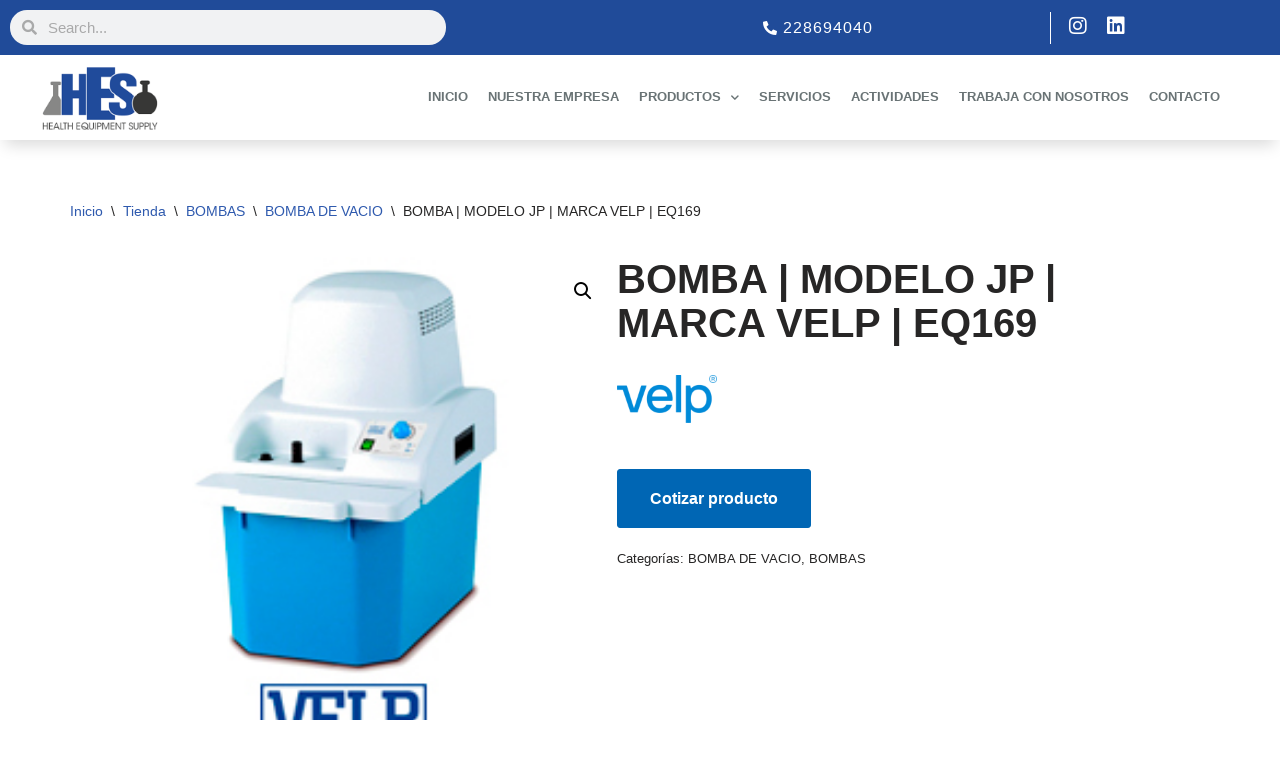

--- FILE ---
content_type: text/css
request_url: https://hesltda.cl/wp-content/uploads/elementor/css/post-13.css?ver=1767881957
body_size: 105
content:
.elementor-kit-13{--e-global-color-primary:#244B9E;--e-global-color-secondary:#54595F;--e-global-color-text:#7A7A7A;--e-global-color-accent:#244B9E;--e-global-color-358206a:#00B3BC;--e-global-color-0b1bfbb:#FFFFFF;--e-global-color-96efbf5:#000000;--e-global-color-5f84b58:#2254BE;--e-global-color-3c2347e:#6E8195;--e-global-color-0a0dbed:#E2E8FD;--e-global-color-680c2eb:#EAEEF4;--e-global-typography-primary-font-family:"Roboto";--e-global-typography-primary-font-weight:600;--e-global-typography-secondary-font-family:"Roboto Slab";--e-global-typography-secondary-font-weight:400;--e-global-typography-text-font-family:"Roboto";--e-global-typography-text-font-weight:400;--e-global-typography-accent-font-family:"Roboto";--e-global-typography-accent-font-weight:500;}.elementor-kit-13 e-page-transition{background-color:#FFBC7D;}.elementor-section.elementor-section-boxed > .elementor-container{max-width:1140px;}.e-con{--container-max-width:1140px;}{}h1.entry-title{display:var(--page-title-display);}@media(max-width:1024px){.elementor-section.elementor-section-boxed > .elementor-container{max-width:1024px;}.e-con{--container-max-width:1024px;}}@media(max-width:767px){.elementor-section.elementor-section-boxed > .elementor-container{max-width:767px;}.e-con{--container-max-width:767px;}}

--- FILE ---
content_type: text/css
request_url: https://hesltda.cl/wp-content/uploads/elementor/css/post-152.css?ver=1767881954
body_size: 1714
content:
.elementor-152 .elementor-element.elementor-element-108da6d .elementor-repeater-item-4465a23.jet-parallax-section__layout .jet-parallax-section__image{background-size:auto;}.elementor-152 .elementor-element.elementor-element-388a60d > .elementor-element-populated{margin:0px 0px 0px 0px;--e-column-margin-right:0px;--e-column-margin-left:0px;padding:0px 0px 0px 0px;}.elementor-152 .elementor-element.elementor-element-4b7a2c6 .elementor-repeater-item-e968f93.jet-parallax-section__layout .jet-parallax-section__image{background-size:auto;}.elementor-widget-search-form input[type="search"].elementor-search-form__input{font-family:var( --e-global-typography-text-font-family ), Sans-serif;font-weight:var( --e-global-typography-text-font-weight );}.elementor-widget-search-form .elementor-search-form__input,
					.elementor-widget-search-form .elementor-search-form__icon,
					.elementor-widget-search-form .elementor-lightbox .dialog-lightbox-close-button,
					.elementor-widget-search-form .elementor-lightbox .dialog-lightbox-close-button:hover,
					.elementor-widget-search-form.elementor-search-form--skin-full_screen input[type="search"].elementor-search-form__input{color:var( --e-global-color-text );fill:var( --e-global-color-text );}.elementor-widget-search-form .elementor-search-form__submit{font-family:var( --e-global-typography-text-font-family ), Sans-serif;font-weight:var( --e-global-typography-text-font-weight );background-color:var( --e-global-color-secondary );}.elementor-152 .elementor-element.elementor-element-8fbf1af .elementor-search-form__container{min-height:35px;}.elementor-152 .elementor-element.elementor-element-8fbf1af .elementor-search-form__submit{min-width:35px;}body:not(.rtl) .elementor-152 .elementor-element.elementor-element-8fbf1af .elementor-search-form__icon{padding-left:calc(35px / 3);}body.rtl .elementor-152 .elementor-element.elementor-element-8fbf1af .elementor-search-form__icon{padding-right:calc(35px / 3);}.elementor-152 .elementor-element.elementor-element-8fbf1af .elementor-search-form__input, .elementor-152 .elementor-element.elementor-element-8fbf1af.elementor-search-form--button-type-text .elementor-search-form__submit{padding-left:calc(35px / 3);padding-right:calc(35px / 3);}.elementor-152 .elementor-element.elementor-element-8fbf1af:not(.elementor-search-form--skin-full_screen) .elementor-search-form__container{border-radius:27px;}.elementor-152 .elementor-element.elementor-element-8fbf1af.elementor-search-form--skin-full_screen input[type="search"].elementor-search-form__input{border-radius:27px;}.elementor-bc-flex-widget .elementor-152 .elementor-element.elementor-element-6b26dd9.elementor-column .elementor-widget-wrap{align-items:center;}.elementor-152 .elementor-element.elementor-element-6b26dd9.elementor-column.elementor-element[data-element_type="column"] > .elementor-widget-wrap.elementor-element-populated{align-content:center;align-items:center;}.elementor-152 .elementor-element.elementor-element-6b26dd9.elementor-column > .elementor-widget-wrap{justify-content:flex-end;}.elementor-widget-icon-list .elementor-icon-list-item:not(:last-child):after{border-color:var( --e-global-color-text );}.elementor-widget-icon-list .elementor-icon-list-icon i{color:var( --e-global-color-primary );}.elementor-widget-icon-list .elementor-icon-list-icon svg{fill:var( --e-global-color-primary );}.elementor-widget-icon-list .elementor-icon-list-item > .elementor-icon-list-text, .elementor-widget-icon-list .elementor-icon-list-item > a{font-family:var( --e-global-typography-text-font-family ), Sans-serif;font-weight:var( --e-global-typography-text-font-weight );}.elementor-widget-icon-list .elementor-icon-list-text{color:var( --e-global-color-secondary );}.elementor-152 .elementor-element.elementor-element-02e3d32{width:var( --container-widget-width, 290px );max-width:290px;--container-widget-width:290px;--container-widget-flex-grow:0;--e-icon-list-icon-size:14px;--icon-vertical-offset:0px;}.elementor-152 .elementor-element.elementor-element-02e3d32 > .elementor-widget-container{padding:0px 22px 0px 0px;}.elementor-152 .elementor-element.elementor-element-02e3d32 .elementor-icon-list-icon i{color:#FFFFFF;transition:color 0.3s;}.elementor-152 .elementor-element.elementor-element-02e3d32 .elementor-icon-list-icon svg{fill:#FFFFFF;transition:fill 0.3s;}.elementor-152 .elementor-element.elementor-element-02e3d32 .elementor-icon-list-item > .elementor-icon-list-text, .elementor-152 .elementor-element.elementor-element-02e3d32 .elementor-icon-list-item > a{font-weight:500;letter-spacing:1px;}.elementor-152 .elementor-element.elementor-element-02e3d32 .elementor-icon-list-text{color:#FFFFFF;transition:color 0.3s;}.elementor-152 .elementor-element.elementor-element-55065f2{--grid-template-columns:repeat(0, auto);width:var( --container-widget-width, 80px );max-width:80px;--container-widget-width:80px;--container-widget-flex-grow:0;--icon-size:20px;--grid-column-gap:6px;--grid-row-gap:0px;}.elementor-152 .elementor-element.elementor-element-55065f2 .elementor-widget-container{text-align:right;}.elementor-152 .elementor-element.elementor-element-55065f2 > .elementor-widget-container{border-style:solid;border-width:0px 0px 0px 1px;border-color:#FFFFFF;}.elementor-152 .elementor-element.elementor-element-55065f2 .elementor-social-icon{background-color:rgba(32, 75, 153, 0);--icon-padding:0.2em;}.elementor-152 .elementor-element.elementor-element-55065f2 .elementor-social-icon i{color:#FFFFFF;}.elementor-152 .elementor-element.elementor-element-55065f2 .elementor-social-icon svg{fill:#FFFFFF;}.elementor-152 .elementor-element.elementor-element-55065f2 .elementor-social-icon:hover i{color:#009EE2;}.elementor-152 .elementor-element.elementor-element-55065f2 .elementor-social-icon:hover svg{fill:#009EE2;}.elementor-152 .elementor-element.elementor-element-108da6d:not(.elementor-motion-effects-element-type-background), .elementor-152 .elementor-element.elementor-element-108da6d > .elementor-motion-effects-container > .elementor-motion-effects-layer{background-color:#204B99;}.elementor-152 .elementor-element.elementor-element-108da6d{transition:background 0.3s, border 0.3s, border-radius 0.3s, box-shadow 0.3s;margin-top:0px;margin-bottom:0px;padding:0px 0px 0px 0px;}.elementor-152 .elementor-element.elementor-element-108da6d > .elementor-background-overlay{transition:background 0.3s, border-radius 0.3s, opacity 0.3s;}.elementor-152 .elementor-element.elementor-element-3daa79c .elementor-repeater-item-4465a23.jet-parallax-section__layout .jet-parallax-section__image{background-size:auto;}.elementor-152 .elementor-element.elementor-element-642a7b1 > .elementor-element-populated{padding:0px 0px 0px 0px;}.elementor-152 .elementor-element.elementor-element-b3cf0dd .elementor-repeater-item-e968f93.jet-parallax-section__layout .jet-parallax-section__image{background-size:auto;}.elementor-bc-flex-widget .elementor-152 .elementor-element.elementor-element-e13bf06.elementor-column .elementor-widget-wrap{align-items:center;}.elementor-152 .elementor-element.elementor-element-e13bf06.elementor-column.elementor-element[data-element_type="column"] > .elementor-widget-wrap.elementor-element-populated{align-content:center;align-items:center;}.elementor-widget-image .widget-image-caption{color:var( --e-global-color-text );font-family:var( --e-global-typography-text-font-family ), Sans-serif;font-weight:var( --e-global-typography-text-font-weight );}.elementor-152 .elementor-element.elementor-element-83e05cf{text-align:start;}.elementor-152 .elementor-element.elementor-element-83e05cf img{width:120px;}.elementor-bc-flex-widget .elementor-152 .elementor-element.elementor-element-1c53da9.elementor-column .elementor-widget-wrap{align-items:center;}.elementor-152 .elementor-element.elementor-element-1c53da9.elementor-column.elementor-element[data-element_type="column"] > .elementor-widget-wrap.elementor-element-populated{align-content:center;align-items:center;}.elementor-widget-nav-menu .elementor-nav-menu .elementor-item{font-family:var( --e-global-typography-primary-font-family ), Sans-serif;font-weight:var( --e-global-typography-primary-font-weight );}.elementor-widget-nav-menu .elementor-nav-menu--main .elementor-item{color:var( --e-global-color-text );fill:var( --e-global-color-text );}.elementor-widget-nav-menu .elementor-nav-menu--main .elementor-item:hover,
					.elementor-widget-nav-menu .elementor-nav-menu--main .elementor-item.elementor-item-active,
					.elementor-widget-nav-menu .elementor-nav-menu--main .elementor-item.highlighted,
					.elementor-widget-nav-menu .elementor-nav-menu--main .elementor-item:focus{color:var( --e-global-color-accent );fill:var( --e-global-color-accent );}.elementor-widget-nav-menu .elementor-nav-menu--main:not(.e--pointer-framed) .elementor-item:before,
					.elementor-widget-nav-menu .elementor-nav-menu--main:not(.e--pointer-framed) .elementor-item:after{background-color:var( --e-global-color-accent );}.elementor-widget-nav-menu .e--pointer-framed .elementor-item:before,
					.elementor-widget-nav-menu .e--pointer-framed .elementor-item:after{border-color:var( --e-global-color-accent );}.elementor-widget-nav-menu{--e-nav-menu-divider-color:var( --e-global-color-text );}.elementor-widget-nav-menu .elementor-nav-menu--dropdown .elementor-item, .elementor-widget-nav-menu .elementor-nav-menu--dropdown  .elementor-sub-item{font-family:var( --e-global-typography-accent-font-family ), Sans-serif;font-weight:var( --e-global-typography-accent-font-weight );}.elementor-152 .elementor-element.elementor-element-d8d3628 .elementor-menu-toggle{margin-left:auto;background-color:#FFFFFF;border-width:1px;border-radius:1px;}.elementor-152 .elementor-element.elementor-element-d8d3628 .elementor-nav-menu .elementor-item{font-family:"Raleway", Sans-serif;font-size:13px;}.elementor-152 .elementor-element.elementor-element-d8d3628 .elementor-nav-menu--main .elementor-item{color:#697375;fill:#697375;padding-left:10px;padding-right:10px;}.elementor-152 .elementor-element.elementor-element-d8d3628 .elementor-nav-menu--main .elementor-item:hover,
					.elementor-152 .elementor-element.elementor-element-d8d3628 .elementor-nav-menu--main .elementor-item.elementor-item-active,
					.elementor-152 .elementor-element.elementor-element-d8d3628 .elementor-nav-menu--main .elementor-item.highlighted,
					.elementor-152 .elementor-element.elementor-element-d8d3628 .elementor-nav-menu--main .elementor-item:focus{color:#204B99;fill:#204B99;}.elementor-152 .elementor-element.elementor-element-d8d3628 .elementor-nav-menu--main .elementor-item.elementor-item-active{color:#204B99;}.elementor-152 .elementor-element.elementor-element-d8d3628{--e-nav-menu-horizontal-menu-item-margin:calc( 0px / 2 );--nav-menu-icon-size:23px;}.elementor-152 .elementor-element.elementor-element-d8d3628 .elementor-nav-menu--main:not(.elementor-nav-menu--layout-horizontal) .elementor-nav-menu > li:not(:last-child){margin-bottom:0px;}.elementor-152 .elementor-element.elementor-element-d8d3628 .elementor-nav-menu--dropdown a, .elementor-152 .elementor-element.elementor-element-d8d3628 .elementor-menu-toggle{color:#697375;}.elementor-152 .elementor-element.elementor-element-d8d3628 .elementor-nav-menu--dropdown{background-color:#FFFFFF;border-style:solid;border-color:#FFFFFF;}.elementor-152 .elementor-element.elementor-element-d8d3628 .elementor-nav-menu--dropdown a:hover,
					.elementor-152 .elementor-element.elementor-element-d8d3628 .elementor-nav-menu--dropdown a.elementor-item-active,
					.elementor-152 .elementor-element.elementor-element-d8d3628 .elementor-nav-menu--dropdown a.highlighted,
					.elementor-152 .elementor-element.elementor-element-d8d3628 .elementor-menu-toggle:hover{color:#FFFFFF;}.elementor-152 .elementor-element.elementor-element-d8d3628 .elementor-nav-menu--dropdown a:hover,
					.elementor-152 .elementor-element.elementor-element-d8d3628 .elementor-nav-menu--dropdown a.elementor-item-active,
					.elementor-152 .elementor-element.elementor-element-d8d3628 .elementor-nav-menu--dropdown a.highlighted{background-color:#204B99;}.elementor-152 .elementor-element.elementor-element-d8d3628 .elementor-nav-menu--dropdown a.elementor-item-active{color:#FFFFFF;background-color:#204B99;}.elementor-152 .elementor-element.elementor-element-d8d3628 .elementor-nav-menu--dropdown .elementor-item, .elementor-152 .elementor-element.elementor-element-d8d3628 .elementor-nav-menu--dropdown  .elementor-sub-item{font-family:"Raleway", Sans-serif;font-size:14px;font-weight:500;}.elementor-152 .elementor-element.elementor-element-d8d3628 .elementor-nav-menu--main .elementor-nav-menu--dropdown, .elementor-152 .elementor-element.elementor-element-d8d3628 .elementor-nav-menu__container.elementor-nav-menu--dropdown{box-shadow:0px 9px 15px -5px rgba(0,0,0,0.5);}.elementor-152 .elementor-element.elementor-element-d8d3628 .elementor-nav-menu--dropdown a{padding-top:15px;padding-bottom:15px;}.elementor-152 .elementor-element.elementor-element-d8d3628 .elementor-nav-menu--main > .elementor-nav-menu > li > .elementor-nav-menu--dropdown, .elementor-152 .elementor-element.elementor-element-d8d3628 .elementor-nav-menu__container.elementor-nav-menu--dropdown{margin-top:27px !important;}.elementor-152 .elementor-element.elementor-element-d8d3628 div.elementor-menu-toggle{color:#204B99;}.elementor-152 .elementor-element.elementor-element-d8d3628 div.elementor-menu-toggle svg{fill:#204B99;}.elementor-152 .elementor-element.elementor-element-d8d3628 div.elementor-menu-toggle:hover{color:#204B99;}.elementor-152 .elementor-element.elementor-element-d8d3628 div.elementor-menu-toggle:hover svg{fill:#204B99;}.elementor-152 .elementor-element.elementor-element-d8d3628 .elementor-menu-toggle:hover{background-color:rgba(2, 1, 1, 0);}.elementor-152 .elementor-element.elementor-element-b3cf0dd{padding:0px 40px 0px 30px;}.elementor-152 .elementor-element.elementor-element-3daa79c:not(.elementor-motion-effects-element-type-background), .elementor-152 .elementor-element.elementor-element-3daa79c > .elementor-motion-effects-container > .elementor-motion-effects-layer{background-color:#FFFFFF;}.elementor-152 .elementor-element.elementor-element-3daa79c{border-style:solid;border-width:0px 0px 0px 0px;box-shadow:0px 10px 15px -5px rgba(0, 0, 0, 0.15);transition:background 0.3s, border 0.3s, border-radius 0.3s, box-shadow 0.3s;padding:0px 0px 0px 0px;z-index:999;}.elementor-152 .elementor-element.elementor-element-3daa79c > .elementor-background-overlay{transition:background 0.3s, border-radius 0.3s, opacity 0.3s;}@media(min-width:768px){.elementor-152 .elementor-element.elementor-element-0bcb8d1{width:40%;}.elementor-152 .elementor-element.elementor-element-6b26dd9{width:60%;}.elementor-152 .elementor-element.elementor-element-e13bf06{width:17%;}.elementor-152 .elementor-element.elementor-element-1c53da9{width:83%;}}@media(max-width:1024px){.elementor-bc-flex-widget .elementor-152 .elementor-element.elementor-element-6b26dd9.elementor-column .elementor-widget-wrap{align-items:center;}.elementor-152 .elementor-element.elementor-element-6b26dd9.elementor-column.elementor-element[data-element_type="column"] > .elementor-widget-wrap.elementor-element-populated{align-content:center;align-items:center;}.elementor-152 .elementor-element.elementor-element-6b26dd9.elementor-column > .elementor-widget-wrap{justify-content:center;}.elementor-152 .elementor-element.elementor-element-02e3d32{width:var( --container-widget-width, 70% );max-width:70%;--container-widget-width:70%;--container-widget-flex-grow:0;}.elementor-152 .elementor-element.elementor-element-55065f2{width:var( --container-widget-width, 30% );max-width:30%;--container-widget-width:30%;--container-widget-flex-grow:0;}.elementor-152 .elementor-element.elementor-element-55065f2 > .elementor-widget-container{border-width:0px 0px 0px 1px;}}@media(max-width:767px){.elementor-152 .elementor-element.elementor-element-02e3d32{width:var( --container-widget-width, 69% );max-width:69%;--container-widget-width:69%;--container-widget-flex-grow:0;}.elementor-152 .elementor-element.elementor-element-55065f2{width:var( --container-widget-width, 100px );max-width:100px;--container-widget-width:100px;--container-widget-flex-grow:0;}.elementor-152 .elementor-element.elementor-element-4b7a2c6{padding:0px 0px 0px 0px;}.elementor-152 .elementor-element.elementor-element-e13bf06{width:50%;}.elementor-152 .elementor-element.elementor-element-1c53da9{width:50%;}.elementor-bc-flex-widget .elementor-152 .elementor-element.elementor-element-1c53da9.elementor-column .elementor-widget-wrap{align-items:center;}.elementor-152 .elementor-element.elementor-element-1c53da9.elementor-column.elementor-element[data-element_type="column"] > .elementor-widget-wrap.elementor-element-populated{align-content:center;align-items:center;}.elementor-152 .elementor-element.elementor-element-1c53da9.elementor-column > .elementor-widget-wrap{justify-content:flex-end;}.elementor-152 .elementor-element.elementor-element-d8d3628 > .elementor-widget-container{padding:0px 25px 0px 0px;}.elementor-152 .elementor-element.elementor-element-d8d3628 .elementor-nav-menu--dropdown .elementor-item, .elementor-152 .elementor-element.elementor-element-d8d3628 .elementor-nav-menu--dropdown  .elementor-sub-item{font-size:14px;letter-spacing:0.5px;}.elementor-152 .elementor-element.elementor-element-d8d3628 .elementor-nav-menu--dropdown{border-width:30px 0px 30px 0px;}.elementor-152 .elementor-element.elementor-element-d8d3628 .elementor-nav-menu--dropdown a{padding-top:18px;padding-bottom:18px;}.elementor-152 .elementor-element.elementor-element-d8d3628 .elementor-nav-menu--main > .elementor-nav-menu > li > .elementor-nav-menu--dropdown, .elementor-152 .elementor-element.elementor-element-d8d3628 .elementor-nav-menu__container.elementor-nav-menu--dropdown{margin-top:22px !important;}.elementor-152 .elementor-element.elementor-element-b3cf0dd{padding:0px 0px 0px 0px;}}

--- FILE ---
content_type: text/css
request_url: https://hesltda.cl/wp-content/uploads/elementor/css/post-126.css?ver=1767881954
body_size: 1236
content:
.elementor-126 .elementor-element.elementor-element-ce6c495 .elementor-repeater-item-d299a6d.jet-parallax-section__layout .jet-parallax-section__image{background-size:auto;}.elementor-126 .elementor-element.elementor-element-cc1e6cc .elementor-repeater-item-d3e362c.jet-parallax-section__layout .jet-parallax-section__image{background-size:auto;}.elementor-widget-image .widget-image-caption{color:var( --e-global-color-text );font-family:var( --e-global-typography-text-font-family ), Sans-serif;font-weight:var( --e-global-typography-text-font-weight );}.elementor-126 .elementor-element.elementor-element-f41f014{text-align:start;}.elementor-126 .elementor-element.elementor-element-f41f014 img{width:145px;}.elementor-widget-heading .elementor-heading-title{font-family:var( --e-global-typography-primary-font-family ), Sans-serif;font-weight:var( --e-global-typography-primary-font-weight );color:var( --e-global-color-primary );}.elementor-126 .elementor-element.elementor-element-285f45f{width:var( --container-widget-width, 252px );max-width:252px;--container-widget-width:252px;--container-widget-flex-grow:0;text-align:start;}.elementor-126 .elementor-element.elementor-element-285f45f .elementor-heading-title{font-family:"Raleway", Sans-serif;font-size:14px;font-weight:500;line-height:1.3em;color:#6E8195;}.elementor-126 .elementor-element.elementor-element-7dcc4da > .elementor-widget-wrap > .elementor-widget:not(.elementor-widget__width-auto):not(.elementor-widget__width-initial):not(:last-child):not(.elementor-absolute){margin-block-end:5px;}.elementor-126 .elementor-element.elementor-element-663b685 .elementor-heading-title{font-family:"Raleway", Sans-serif;font-size:17px;font-weight:600;color:#FFFFFF;}.elementor-126 .elementor-element.elementor-element-e0de1c9 .elementor-heading-title{font-family:"Raleway", Sans-serif;font-size:14px;font-weight:500;color:#6E8195;}.elementor-126 .elementor-element.elementor-element-e0de1c9 .elementor-heading-title a:hover, .elementor-126 .elementor-element.elementor-element-e0de1c9 .elementor-heading-title a:focus{color:var( --e-global-color-0b1bfbb );}.elementor-126 .elementor-element.elementor-element-5519d51 .elementor-heading-title{font-family:"Raleway", Sans-serif;font-size:14px;font-weight:500;color:#6E8195;}.elementor-126 .elementor-element.elementor-element-5519d51 .elementor-heading-title a:hover, .elementor-126 .elementor-element.elementor-element-5519d51 .elementor-heading-title a:focus{color:var( --e-global-color-0b1bfbb );}.elementor-126 .elementor-element.elementor-element-884d0c8 .elementor-heading-title{font-family:"Raleway", Sans-serif;font-size:14px;font-weight:500;color:#6E8195;}.elementor-126 .elementor-element.elementor-element-884d0c8 .elementor-heading-title a:hover, .elementor-126 .elementor-element.elementor-element-884d0c8 .elementor-heading-title a:focus{color:var( --e-global-color-0b1bfbb );}.elementor-126 .elementor-element.elementor-element-7475448 .elementor-heading-title{font-family:"Raleway", Sans-serif;font-size:14px;font-weight:500;color:#6E8195;}.elementor-126 .elementor-element.elementor-element-7475448 .elementor-heading-title a:hover, .elementor-126 .elementor-element.elementor-element-7475448 .elementor-heading-title a:focus{color:var( --e-global-color-0b1bfbb );}.elementor-126 .elementor-element.elementor-element-2f573ca .elementor-heading-title{font-family:"Raleway", Sans-serif;font-size:14px;font-weight:500;color:#6E8195;}.elementor-126 .elementor-element.elementor-element-2f573ca .elementor-heading-title a:hover, .elementor-126 .elementor-element.elementor-element-2f573ca .elementor-heading-title a:focus{color:var( --e-global-color-0b1bfbb );}.elementor-126 .elementor-element.elementor-element-56385ed .elementor-heading-title{font-family:"Raleway", Sans-serif;font-size:14px;font-weight:500;color:#6E8195;}.elementor-126 .elementor-element.elementor-element-56385ed .elementor-heading-title a:hover, .elementor-126 .elementor-element.elementor-element-56385ed .elementor-heading-title a:focus{color:var( --e-global-color-0b1bfbb );}.elementor-126 .elementor-element.elementor-element-53a0b99 .elementor-heading-title{font-family:"Raleway", Sans-serif;font-size:14px;font-weight:500;color:#6E8195;}.elementor-126 .elementor-element.elementor-element-53a0b99 .elementor-heading-title a:hover, .elementor-126 .elementor-element.elementor-element-53a0b99 .elementor-heading-title a:focus{color:var( --e-global-color-0b1bfbb );}.elementor-126 .elementor-element.elementor-element-8513aa0 .elementor-heading-title{font-family:"Raleway", Sans-serif;font-size:14px;font-weight:500;color:#6E8195;}.elementor-126 .elementor-element.elementor-element-8513aa0 .elementor-heading-title a:hover, .elementor-126 .elementor-element.elementor-element-8513aa0 .elementor-heading-title a:focus{color:var( --e-global-color-0b1bfbb );}.elementor-126 .elementor-element.elementor-element-20f7edf .elementor-heading-title{font-family:"Raleway", Sans-serif;font-size:14px;font-weight:500;color:#6E8195;}.elementor-126 .elementor-element.elementor-element-20f7edf .elementor-heading-title a:hover, .elementor-126 .elementor-element.elementor-element-20f7edf .elementor-heading-title a:focus{color:var( --e-global-color-0b1bfbb );}.elementor-126 .elementor-element.elementor-element-2181b37 > .elementor-widget-wrap > .elementor-widget:not(.elementor-widget__width-auto):not(.elementor-widget__width-initial):not(:last-child):not(.elementor-absolute){margin-block-end:5px;}.elementor-126 .elementor-element.elementor-element-b627eab .elementor-heading-title{font-family:"Raleway", Sans-serif;font-size:17px;font-weight:600;color:#FFFFFF;}.elementor-widget-icon-list .elementor-icon-list-item:not(:last-child):after{border-color:var( --e-global-color-text );}.elementor-widget-icon-list .elementor-icon-list-icon i{color:var( --e-global-color-primary );}.elementor-widget-icon-list .elementor-icon-list-icon svg{fill:var( --e-global-color-primary );}.elementor-widget-icon-list .elementor-icon-list-item > .elementor-icon-list-text, .elementor-widget-icon-list .elementor-icon-list-item > a{font-family:var( --e-global-typography-text-font-family ), Sans-serif;font-weight:var( --e-global-typography-text-font-weight );}.elementor-widget-icon-list .elementor-icon-list-text{color:var( --e-global-color-secondary );}.elementor-126 .elementor-element.elementor-element-d93589d .elementor-icon-list-icon i{color:#6E8195;transition:color 0.3s;}.elementor-126 .elementor-element.elementor-element-d93589d .elementor-icon-list-icon svg{fill:#6E8195;transition:fill 0.3s;}.elementor-126 .elementor-element.elementor-element-d93589d{--e-icon-list-icon-size:15px;--icon-vertical-offset:0px;}.elementor-126 .elementor-element.elementor-element-d93589d .elementor-icon-list-item > .elementor-icon-list-text, .elementor-126 .elementor-element.elementor-element-d93589d .elementor-icon-list-item > a{font-family:"Montserrat", Sans-serif;font-size:13px;font-weight:500;}.elementor-126 .elementor-element.elementor-element-d93589d .elementor-icon-list-text{color:#6E8195;transition:color 0.3s;}.elementor-126 .elementor-element.elementor-element-13d6a4f .elementor-icon-list-icon i{color:#6E8195;transition:color 0.3s;}.elementor-126 .elementor-element.elementor-element-13d6a4f .elementor-icon-list-icon svg{fill:#6E8195;transition:fill 0.3s;}.elementor-126 .elementor-element.elementor-element-13d6a4f{--e-icon-list-icon-size:15px;--icon-vertical-offset:0px;}.elementor-126 .elementor-element.elementor-element-13d6a4f .elementor-icon-list-item > .elementor-icon-list-text, .elementor-126 .elementor-element.elementor-element-13d6a4f .elementor-icon-list-item > a{font-family:"Montserrat", Sans-serif;font-size:13px;font-weight:500;}.elementor-126 .elementor-element.elementor-element-13d6a4f .elementor-icon-list-text{color:#6E8195;transition:color 0.3s;}.elementor-126 .elementor-element.elementor-element-4b2e054 .elementor-icon-list-icon i{color:#6E8195;transition:color 0.3s;}.elementor-126 .elementor-element.elementor-element-4b2e054 .elementor-icon-list-icon svg{fill:#6E8195;transition:fill 0.3s;}.elementor-126 .elementor-element.elementor-element-4b2e054{--e-icon-list-icon-size:15px;--icon-vertical-align:flex-start;--icon-vertical-offset:4px;}.elementor-126 .elementor-element.elementor-element-4b2e054 .elementor-icon-list-item > .elementor-icon-list-text, .elementor-126 .elementor-element.elementor-element-4b2e054 .elementor-icon-list-item > a{font-family:"Raleway", Sans-serif;font-size:14px;font-weight:500;}.elementor-126 .elementor-element.elementor-element-4b2e054 .elementor-icon-list-text{color:#6E8195;transition:color 0.3s;}.elementor-126 .elementor-element.elementor-element-dfda23b > .elementor-widget-wrap > .elementor-widget:not(.elementor-widget__width-auto):not(.elementor-widget__width-initial):not(:last-child):not(.elementor-absolute){margin-block-end:5px;}.elementor-126 .elementor-element.elementor-element-7ce1cef .elementor-heading-title{font-family:"Raleway", Sans-serif;font-size:17px;font-weight:600;color:#FFFFFF;}.elementor-126 .elementor-element.elementor-element-e99f5f8{--grid-template-columns:repeat(0, auto);--icon-size:14px;--grid-column-gap:6px;--grid-row-gap:0px;}.elementor-126 .elementor-element.elementor-element-e99f5f8 .elementor-widget-container{text-align:left;}.elementor-126 .elementor-element.elementor-element-e99f5f8 .elementor-social-icon{background-color:#6E8195;--icon-padding:6px;}.elementor-126 .elementor-element.elementor-element-e99f5f8 .elementor-social-icon i{color:#041937;}.elementor-126 .elementor-element.elementor-element-e99f5f8 .elementor-social-icon svg{fill:#041937;}.elementor-126 .elementor-element.elementor-element-e99f5f8 .elementor-social-icon:hover{background-color:var( --e-global-color-5f84b58 );}.elementor-126 .elementor-element.elementor-element-e99f5f8 .elementor-social-icon:hover i{color:var( --e-global-color-0b1bfbb );}.elementor-126 .elementor-element.elementor-element-e99f5f8 .elementor-social-icon:hover svg{fill:var( --e-global-color-0b1bfbb );}.elementor-126 .elementor-element.elementor-element-02787a9 .elementor-repeater-item-d3e362c.jet-parallax-section__layout .jet-parallax-section__image{background-size:auto;}.elementor-126 .elementor-element.elementor-element-e194b61 > .elementor-element-populated{padding:10px 10px 10px 10px;}.elementor-widget-divider{--divider-color:var( --e-global-color-secondary );}.elementor-widget-divider .elementor-divider__text{color:var( --e-global-color-secondary );font-family:var( --e-global-typography-secondary-font-family ), Sans-serif;font-weight:var( --e-global-typography-secondary-font-weight );}.elementor-widget-divider.elementor-view-stacked .elementor-icon{background-color:var( --e-global-color-secondary );}.elementor-widget-divider.elementor-view-framed .elementor-icon, .elementor-widget-divider.elementor-view-default .elementor-icon{color:var( --e-global-color-secondary );border-color:var( --e-global-color-secondary );}.elementor-widget-divider.elementor-view-framed .elementor-icon, .elementor-widget-divider.elementor-view-default .elementor-icon svg{fill:var( --e-global-color-secondary );}.elementor-126 .elementor-element.elementor-element-53a3f1f{--divider-border-style:solid;--divider-color:#6E8195;--divider-border-width:1px;}.elementor-126 .elementor-element.elementor-element-53a3f1f .elementor-divider-separator{width:100%;}.elementor-126 .elementor-element.elementor-element-53a3f1f .elementor-divider{padding-block-start:10px;padding-block-end:10px;}.elementor-126 .elementor-element.elementor-element-f6a2337 .elementor-repeater-item-d3e362c.jet-parallax-section__layout .jet-parallax-section__image{background-size:auto;}.elementor-126 .elementor-element.elementor-element-9d27bae > .elementor-element-populated{padding:0px 0px 0px 0px;}.elementor-widget-button .elementor-button{background-color:var( --e-global-color-accent );font-family:var( --e-global-typography-accent-font-family ), Sans-serif;font-weight:var( --e-global-typography-accent-font-weight );}.elementor-126 .elementor-element.elementor-element-4afc684 .elementor-button{background-color:#E23737;font-family:"Roboto", Sans-serif;font-size:1.1em;font-weight:500;padding:15px 25px 15px 25px;}.elementor-126 .elementor-element.elementor-element-4afc684 > .elementor-widget-container{padding:0px 20px 0px 0px;}.elementor-126 .elementor-element.elementor-element-4afc684 .elementor-button-content-wrapper{flex-direction:row;}.elementor-126 .elementor-element.elementor-element-4ada713 > .elementor-element-populated{padding:0px 0px 0px 20px;}.elementor-126 .elementor-element.elementor-element-ac5d955 .elementor-button{background-color:#2771C5;font-family:"Roboto", Sans-serif;font-size:1.1em;font-weight:500;padding:15px 25px 15px 25px;}.elementor-126 .elementor-element.elementor-element-ac5d955 .elementor-button-content-wrapper{flex-direction:row;}.elementor-126 .elementor-element.elementor-element-f6a2337{margin-top:25px;margin-bottom:0px;padding:0px 0px 0px 0px;}.elementor-126 .elementor-element.elementor-element-ce6c495:not(.elementor-motion-effects-element-type-background), .elementor-126 .elementor-element.elementor-element-ce6c495 > .elementor-motion-effects-container > .elementor-motion-effects-layer{background-color:#041937;}.elementor-126 .elementor-element.elementor-element-ce6c495{transition:background 0.3s, border 0.3s, border-radius 0.3s, box-shadow 0.3s;padding:60px 0px 60px 0px;}.elementor-126 .elementor-element.elementor-element-ce6c495 > .elementor-background-overlay{transition:background 0.3s, border-radius 0.3s, opacity 0.3s;}@media(min-width:768px){.elementor-126 .elementor-element.elementor-element-7a2754c{width:33.886%;}.elementor-126 .elementor-element.elementor-element-7dcc4da{width:22.879%;}.elementor-126 .elementor-element.elementor-element-2181b37{width:24.7%;}.elementor-126 .elementor-element.elementor-element-dfda23b{width:18.459%;}}

--- FILE ---
content_type: text/css
request_url: https://hesltda.cl/wp-content/uploads/elementor/css/post-12448.css?ver=1768493464
body_size: 780
content:
.elementor-12448 .elementor-element.elementor-element-d8823be{margin-top:0px;margin-bottom:0px;padding:0px 0px 0px 0px;}.elementor-widget-heading .elementor-heading-title{font-family:var( --e-global-typography-primary-font-family ), Sans-serif;font-weight:var( --e-global-typography-primary-font-weight );color:var( --e-global-color-primary );}.elementor-12448 .elementor-element.elementor-element-6ad13fe > .elementor-widget-container{background-color:#B1B1B1;padding:30px 25px 030px 025px;border-radius:10px 10px 10px 10px;}.elementor-12448 .elementor-element.elementor-element-6ad13fe .elementor-heading-title{font-family:"Roboto", Sans-serif;font-size:1.1em;font-weight:500;color:#FFFFFF;}.elementor-widget-form .elementor-field-group > label, .elementor-widget-form .elementor-field-subgroup label{color:var( --e-global-color-text );}.elementor-widget-form .elementor-field-group > label{font-family:var( --e-global-typography-text-font-family ), Sans-serif;font-weight:var( --e-global-typography-text-font-weight );}.elementor-widget-form .elementor-field-type-html{color:var( --e-global-color-text );font-family:var( --e-global-typography-text-font-family ), Sans-serif;font-weight:var( --e-global-typography-text-font-weight );}.elementor-widget-form .elementor-field-group .elementor-field{color:var( --e-global-color-text );}.elementor-widget-form .elementor-field-group .elementor-field, .elementor-widget-form .elementor-field-subgroup label{font-family:var( --e-global-typography-text-font-family ), Sans-serif;font-weight:var( --e-global-typography-text-font-weight );}.elementor-widget-form .elementor-button{font-family:var( --e-global-typography-accent-font-family ), Sans-serif;font-weight:var( --e-global-typography-accent-font-weight );}.elementor-widget-form .e-form__buttons__wrapper__button-next{background-color:var( --e-global-color-accent );}.elementor-widget-form .elementor-button[type="submit"]{background-color:var( --e-global-color-accent );}.elementor-widget-form .e-form__buttons__wrapper__button-previous{background-color:var( --e-global-color-accent );}.elementor-widget-form .elementor-message{font-family:var( --e-global-typography-text-font-family ), Sans-serif;font-weight:var( --e-global-typography-text-font-weight );}.elementor-widget-form .e-form__indicators__indicator, .elementor-widget-form .e-form__indicators__indicator__label{font-family:var( --e-global-typography-accent-font-family ), Sans-serif;font-weight:var( --e-global-typography-accent-font-weight );}.elementor-widget-form{--e-form-steps-indicator-inactive-primary-color:var( --e-global-color-text );--e-form-steps-indicator-active-primary-color:var( --e-global-color-accent );--e-form-steps-indicator-completed-primary-color:var( --e-global-color-accent );--e-form-steps-indicator-progress-color:var( --e-global-color-accent );--e-form-steps-indicator-progress-background-color:var( --e-global-color-text );--e-form-steps-indicator-progress-meter-color:var( --e-global-color-text );}.elementor-widget-form .e-form__indicators__indicator__progress__meter{font-family:var( --e-global-typography-accent-font-family ), Sans-serif;font-weight:var( --e-global-typography-accent-font-weight );}.elementor-12448 .elementor-element.elementor-element-20eeb55 > .elementor-widget-container{padding:20px 20px 20px 20px;}.elementor-12448 .elementor-element.elementor-element-20eeb55 .elementor-field-group{padding-right:calc( 10px/2 );padding-left:calc( 10px/2 );margin-bottom:21px;}.elementor-12448 .elementor-element.elementor-element-20eeb55 .elementor-form-fields-wrapper{margin-left:calc( -10px/2 );margin-right:calc( -10px/2 );margin-bottom:-21px;}.elementor-12448 .elementor-element.elementor-element-20eeb55 .elementor-field-group.recaptcha_v3-bottomleft, .elementor-12448 .elementor-element.elementor-element-20eeb55 .elementor-field-group.recaptcha_v3-bottomright{margin-bottom:0;}body.rtl .elementor-12448 .elementor-element.elementor-element-20eeb55 .elementor-labels-inline .elementor-field-group > label{padding-left:0px;}body:not(.rtl) .elementor-12448 .elementor-element.elementor-element-20eeb55 .elementor-labels-inline .elementor-field-group > label{padding-right:0px;}body .elementor-12448 .elementor-element.elementor-element-20eeb55 .elementor-labels-above .elementor-field-group > label{padding-bottom:0px;}.elementor-12448 .elementor-element.elementor-element-20eeb55 .elementor-field-group > label, .elementor-12448 .elementor-element.elementor-element-20eeb55 .elementor-field-subgroup label{color:#383838;}.elementor-12448 .elementor-element.elementor-element-20eeb55 .elementor-field-group > label{font-family:"Roboto", Sans-serif;font-size:1.1em;font-weight:500;}.elementor-12448 .elementor-element.elementor-element-20eeb55 .elementor-field-type-html{padding-bottom:0px;}.elementor-12448 .elementor-element.elementor-element-20eeb55 .elementor-field-group .elementor-field{color:#3B3B3B;}.elementor-12448 .elementor-element.elementor-element-20eeb55 .elementor-field-group .elementor-field, .elementor-12448 .elementor-element.elementor-element-20eeb55 .elementor-field-subgroup label{font-family:"Roboto", Sans-serif;font-weight:500;}.elementor-12448 .elementor-element.elementor-element-20eeb55 .elementor-field-group:not(.elementor-field-type-upload) .elementor-field:not(.elementor-select-wrapper){background-color:#ffffff;border-color:#C2C2C2;border-radius:10px 10px 10px 10px;}.elementor-12448 .elementor-element.elementor-element-20eeb55 .elementor-field-group .elementor-select-wrapper select{background-color:#ffffff;border-color:#C2C2C2;border-radius:10px 10px 10px 10px;}.elementor-12448 .elementor-element.elementor-element-20eeb55 .elementor-field-group .elementor-select-wrapper::before{color:#C2C2C2;}.elementor-12448 .elementor-element.elementor-element-20eeb55 .elementor-button{font-family:"Roboto", Sans-serif;font-size:1.1em;font-weight:500;}.elementor-12448 .elementor-element.elementor-element-20eeb55 .e-form__buttons__wrapper__button-next{background-color:#C4C4C4;color:#ffffff;}.elementor-12448 .elementor-element.elementor-element-20eeb55 .elementor-button[type="submit"]{background-color:#C4C4C4;color:#ffffff;}.elementor-12448 .elementor-element.elementor-element-20eeb55 .elementor-button[type="submit"] svg *{fill:#ffffff;}.elementor-12448 .elementor-element.elementor-element-20eeb55 .e-form__buttons__wrapper__button-previous{color:#ffffff;}.elementor-12448 .elementor-element.elementor-element-20eeb55 .e-form__buttons__wrapper__button-next:hover{background-color:#728DA2;color:#ffffff;}.elementor-12448 .elementor-element.elementor-element-20eeb55 .elementor-button[type="submit"]:hover{background-color:#728DA2;color:#ffffff;}.elementor-12448 .elementor-element.elementor-element-20eeb55 .elementor-button[type="submit"]:hover svg *{fill:#ffffff;}.elementor-12448 .elementor-element.elementor-element-20eeb55 .e-form__buttons__wrapper__button-previous:hover{color:#ffffff;}.elementor-12448 .elementor-element.elementor-element-20eeb55{--e-form-steps-indicators-spacing:20px;--e-form-steps-indicator-padding:30px;--e-form-steps-indicator-inactive-secondary-color:#ffffff;--e-form-steps-indicator-active-secondary-color:#ffffff;--e-form-steps-indicator-completed-secondary-color:#ffffff;--e-form-steps-divider-width:1px;--e-form-steps-divider-gap:10px;}#elementor-popup-modal-12448{background-color:rgba(0,0,0,.8);justify-content:center;align-items:center;pointer-events:all;}#elementor-popup-modal-12448 .dialog-message{width:640px;height:auto;}#elementor-popup-modal-12448 .dialog-close-button{display:flex;top:6.5%;font-size:1.2em;}#elementor-popup-modal-12448 .dialog-widget-content{box-shadow:2px 8px 23px 3px rgba(0,0,0,0.2);}body:not(.rtl) #elementor-popup-modal-12448 .dialog-close-button{right:8%;}body.rtl #elementor-popup-modal-12448 .dialog-close-button{left:8%;}#elementor-popup-modal-12448 .dialog-close-button i{color:#FFFFFF;}#elementor-popup-modal-12448 .dialog-close-button svg{fill:#FFFFFF;}#elementor-popup-modal-12448 .dialog-close-button:hover i{color:#F7F7F7;}

--- FILE ---
content_type: text/css
request_url: https://hesltda.cl/wp-content/uploads/elementor/css/post-12456.css?ver=1768493279
body_size: 753
content:
.elementor-12456 .elementor-element.elementor-element-3f0f391{margin-top:0px;margin-bottom:0px;padding:0px 0px 0px 0px;}.elementor-widget-heading .elementor-heading-title{font-family:var( --e-global-typography-primary-font-family ), Sans-serif;font-weight:var( --e-global-typography-primary-font-weight );color:var( --e-global-color-primary );}.elementor-12456 .elementor-element.elementor-element-bdd1055 > .elementor-widget-container{background-color:#B1B1B1;padding:30px 25px 030px 025px;border-radius:10px 10px 10px 10px;}.elementor-12456 .elementor-element.elementor-element-bdd1055 .elementor-heading-title{font-family:"Roboto", Sans-serif;font-size:1.1em;font-weight:500;color:#FFFFFF;}.elementor-widget-form .elementor-field-group > label, .elementor-widget-form .elementor-field-subgroup label{color:var( --e-global-color-text );}.elementor-widget-form .elementor-field-group > label{font-family:var( --e-global-typography-text-font-family ), Sans-serif;font-weight:var( --e-global-typography-text-font-weight );}.elementor-widget-form .elementor-field-type-html{color:var( --e-global-color-text );font-family:var( --e-global-typography-text-font-family ), Sans-serif;font-weight:var( --e-global-typography-text-font-weight );}.elementor-widget-form .elementor-field-group .elementor-field{color:var( --e-global-color-text );}.elementor-widget-form .elementor-field-group .elementor-field, .elementor-widget-form .elementor-field-subgroup label{font-family:var( --e-global-typography-text-font-family ), Sans-serif;font-weight:var( --e-global-typography-text-font-weight );}.elementor-widget-form .elementor-button{font-family:var( --e-global-typography-accent-font-family ), Sans-serif;font-weight:var( --e-global-typography-accent-font-weight );}.elementor-widget-form .e-form__buttons__wrapper__button-next{background-color:var( --e-global-color-accent );}.elementor-widget-form .elementor-button[type="submit"]{background-color:var( --e-global-color-accent );}.elementor-widget-form .e-form__buttons__wrapper__button-previous{background-color:var( --e-global-color-accent );}.elementor-widget-form .elementor-message{font-family:var( --e-global-typography-text-font-family ), Sans-serif;font-weight:var( --e-global-typography-text-font-weight );}.elementor-widget-form .e-form__indicators__indicator, .elementor-widget-form .e-form__indicators__indicator__label{font-family:var( --e-global-typography-accent-font-family ), Sans-serif;font-weight:var( --e-global-typography-accent-font-weight );}.elementor-widget-form{--e-form-steps-indicator-inactive-primary-color:var( --e-global-color-text );--e-form-steps-indicator-active-primary-color:var( --e-global-color-accent );--e-form-steps-indicator-completed-primary-color:var( --e-global-color-accent );--e-form-steps-indicator-progress-color:var( --e-global-color-accent );--e-form-steps-indicator-progress-background-color:var( --e-global-color-text );--e-form-steps-indicator-progress-meter-color:var( --e-global-color-text );}.elementor-widget-form .e-form__indicators__indicator__progress__meter{font-family:var( --e-global-typography-accent-font-family ), Sans-serif;font-weight:var( --e-global-typography-accent-font-weight );}.elementor-12456 .elementor-element.elementor-element-86501a2 > .elementor-widget-container{padding:20px 20px 20px 20px;}.elementor-12456 .elementor-element.elementor-element-86501a2 .elementor-field-group{padding-right:calc( 10px/2 );padding-left:calc( 10px/2 );margin-bottom:21px;}.elementor-12456 .elementor-element.elementor-element-86501a2 .elementor-form-fields-wrapper{margin-left:calc( -10px/2 );margin-right:calc( -10px/2 );margin-bottom:-21px;}.elementor-12456 .elementor-element.elementor-element-86501a2 .elementor-field-group.recaptcha_v3-bottomleft, .elementor-12456 .elementor-element.elementor-element-86501a2 .elementor-field-group.recaptcha_v3-bottomright{margin-bottom:0;}body.rtl .elementor-12456 .elementor-element.elementor-element-86501a2 .elementor-labels-inline .elementor-field-group > label{padding-left:0px;}body:not(.rtl) .elementor-12456 .elementor-element.elementor-element-86501a2 .elementor-labels-inline .elementor-field-group > label{padding-right:0px;}body .elementor-12456 .elementor-element.elementor-element-86501a2 .elementor-labels-above .elementor-field-group > label{padding-bottom:0px;}.elementor-12456 .elementor-element.elementor-element-86501a2 .elementor-field-group > label, .elementor-12456 .elementor-element.elementor-element-86501a2 .elementor-field-subgroup label{color:#383838;}.elementor-12456 .elementor-element.elementor-element-86501a2 .elementor-field-group > label{font-family:"Roboto", Sans-serif;font-size:1.1em;font-weight:500;}.elementor-12456 .elementor-element.elementor-element-86501a2 .elementor-field-type-html{padding-bottom:0px;}.elementor-12456 .elementor-element.elementor-element-86501a2 .elementor-field-group .elementor-field{color:#3B3B3B;}.elementor-12456 .elementor-element.elementor-element-86501a2 .elementor-field-group .elementor-field, .elementor-12456 .elementor-element.elementor-element-86501a2 .elementor-field-subgroup label{font-family:"Roboto", Sans-serif;font-weight:500;}.elementor-12456 .elementor-element.elementor-element-86501a2 .elementor-field-group:not(.elementor-field-type-upload) .elementor-field:not(.elementor-select-wrapper){background-color:#ffffff;border-color:#C2C2C2;border-radius:10px 10px 10px 10px;}.elementor-12456 .elementor-element.elementor-element-86501a2 .elementor-field-group .elementor-select-wrapper select{background-color:#ffffff;border-color:#C2C2C2;border-radius:10px 10px 10px 10px;}.elementor-12456 .elementor-element.elementor-element-86501a2 .elementor-field-group .elementor-select-wrapper::before{color:#C2C2C2;}.elementor-12456 .elementor-element.elementor-element-86501a2 .elementor-button{font-family:"Roboto", Sans-serif;font-size:1.1em;font-weight:500;}.elementor-12456 .elementor-element.elementor-element-86501a2 .e-form__buttons__wrapper__button-next{background-color:#C4C4C4;color:#ffffff;}.elementor-12456 .elementor-element.elementor-element-86501a2 .elementor-button[type="submit"]{background-color:#C4C4C4;color:#ffffff;}.elementor-12456 .elementor-element.elementor-element-86501a2 .elementor-button[type="submit"] svg *{fill:#ffffff;}.elementor-12456 .elementor-element.elementor-element-86501a2 .e-form__buttons__wrapper__button-previous{color:#ffffff;}.elementor-12456 .elementor-element.elementor-element-86501a2 .e-form__buttons__wrapper__button-next:hover{background-color:#728DA2;color:#ffffff;}.elementor-12456 .elementor-element.elementor-element-86501a2 .elementor-button[type="submit"]:hover{background-color:#728DA2;color:#ffffff;}.elementor-12456 .elementor-element.elementor-element-86501a2 .elementor-button[type="submit"]:hover svg *{fill:#ffffff;}.elementor-12456 .elementor-element.elementor-element-86501a2 .e-form__buttons__wrapper__button-previous:hover{color:#ffffff;}.elementor-12456 .elementor-element.elementor-element-86501a2{--e-form-steps-indicators-spacing:20px;--e-form-steps-indicator-padding:30px;--e-form-steps-indicator-inactive-secondary-color:#ffffff;--e-form-steps-indicator-active-secondary-color:#ffffff;--e-form-steps-indicator-completed-secondary-color:#ffffff;--e-form-steps-divider-width:1px;--e-form-steps-divider-gap:10px;}#elementor-popup-modal-12456{background-color:rgba(0,0,0,.8);justify-content:center;align-items:center;pointer-events:all;}#elementor-popup-modal-12456 .dialog-message{width:640px;height:auto;}#elementor-popup-modal-12456 .dialog-close-button{display:flex;}#elementor-popup-modal-12456 .dialog-widget-content{box-shadow:2px 8px 23px 3px rgba(0,0,0,0.2);}